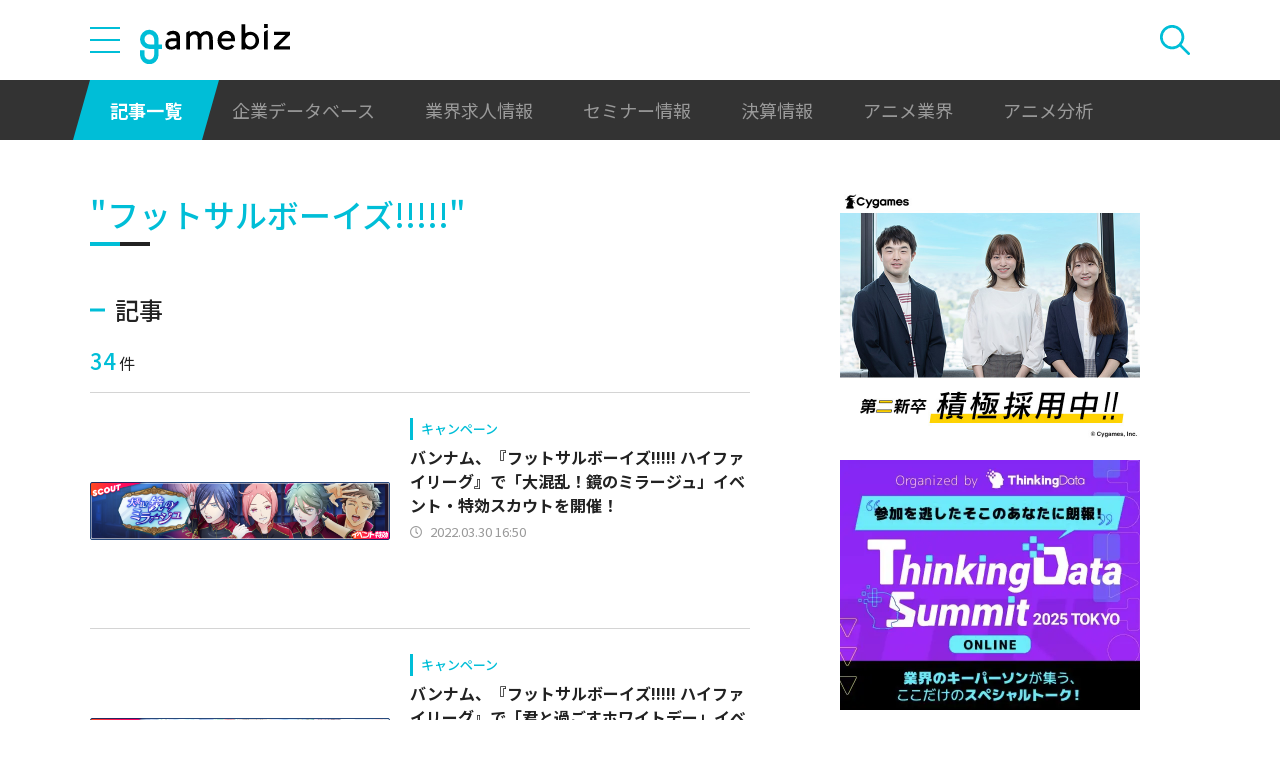

--- FILE ---
content_type: text/html; charset=utf-8
request_url: https://www.google.com/recaptcha/api2/aframe
body_size: 247
content:
<!DOCTYPE HTML><html><head><meta http-equiv="content-type" content="text/html; charset=UTF-8"></head><body><script nonce="4crnBWMR_xoY8DD-_TPC-w">/** Anti-fraud and anti-abuse applications only. See google.com/recaptcha */ try{var clients={'sodar':'https://pagead2.googlesyndication.com/pagead/sodar?'};window.addEventListener("message",function(a){try{if(a.source===window.parent){var b=JSON.parse(a.data);var c=clients[b['id']];if(c){var d=document.createElement('img');d.src=c+b['params']+'&rc='+(localStorage.getItem("rc::a")?sessionStorage.getItem("rc::b"):"");window.document.body.appendChild(d);sessionStorage.setItem("rc::e",parseInt(sessionStorage.getItem("rc::e")||0)+1);localStorage.setItem("rc::h",'1769032003293');}}}catch(b){}});window.parent.postMessage("_grecaptcha_ready", "*");}catch(b){}</script></body></html>

--- FILE ---
content_type: image/svg+xml
request_url: https://gamebiz.jp/img/icons/icon-pagination-double-arrow.svg
body_size: 385
content:
<svg xmlns="http://www.w3.org/2000/svg" width="25.691" height="28" viewBox="0 0 25.691 28">
  <g id="Group_920" data-name="Group 920" transform="translate(-315.692 -13)">
    <path id="icon" d="M1.691,15.691,0,14,14,0,28,14l-1.691,1.691L14,3.383Zm0,0" transform="translate(331.383 13) rotate(90)" fill="#00bed7"/>
    <path id="icon-2" data-name="icon" d="M1.691,15.691,0,14,14,0,28,14l-1.691,1.691L14,3.383Zm0,0" transform="translate(341.383 13) rotate(90)" fill="#00bed7"/>
  </g>
</svg>
